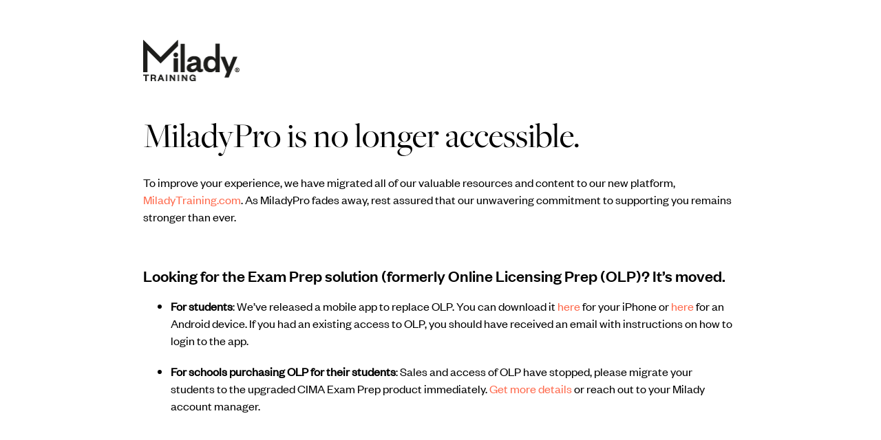

--- FILE ---
content_type: text/html; charset=UTF-8
request_url: https://www.cengage.com/maintenance/miladypro.html?promocode=welcome15&gclid=Cj0KCQjw0rr4BRCtARIsAB0_48PL_9_wjQmPWIyfA-dcDvQKFUU4MaZYcd1b0x7gdfhdCM-8tfrPHycaAtlHEALw_wcB
body_size: 1732
content:
<style type="text/css">
   @font-face {
  font-family: FoundersReg;
  src: url(https://www.milady.com/founders-grotesk-regular.woff2);
   }
   @font-face {
  font-family: FoundersMed;
  src: url(https://www.milady.com/founders-grotesk-medium.woff2);
   }
   @font-face {
  font-family: FreightBigProBook;
  src: url(https://www.milady.com/freight-big-book.woff2);
   }
    .mt-column {width:22%;display:inline-table;padding:0 1%;margin-bottom:25px;}
    @media only screen and (max-width: 768px) {
       .mt-column {width:47%;} 
    }
    @media only screen and (max-width: 500px) {
       .mt-column {width:100%;padding:0;} 
    }
    p,li {font-family: FoundersReg;font-size: 18px;line-height:1.4em;margin-bottom: 20px;}
    h6 {font-family: FoundersMed;font-weight:normal;}
    h2,h3 {font-family: FreightBigProBook;font-weight:normal;}
    h2 {font-size: 52px;line-height: 1.4em;margin-bottom: 20px;}
    h3 {font-size: 40px;line-height: 1.4em;margin-bottom: 20px;}
    h6 {font-size: 24px;line-height: 1.4em;margin-bottom: 0px;}
    a {color:#ff6a4d;text-decoration:none;}
    a:hover {color:#ff6a4d;text-decoration:underline;}
</style>
<div style="max-width:960px;margin:0 auto;">
<div style="padding-top:50px;padding-bottom:50px;padding-right:5%;padding-left:5%;">
<img src="https://www.milady.com/wp-content/uploads/2023/06/Milady-Training.png" alt="Milady Training logo" width="140" height="60">
<h2>MiladyPro is no longer accessible.</h2>
<p>To improve your experience, we have migrated all of our valuable resources and content to our new platform, <a href="https://www.miladytraining.com/?utm_source=miladypro&amp;utm_medium=referral&amp;utm_campaign=home">MiladyTraining.com</a>. As MiladyPro fades away, rest assured that our unwavering commitment to supporting you remains stronger than ever.</p>
<h6>Looking for the Exam Prep solution (formerly Online Licensing Prep (OLP)? It’s moved.</h6>
<ul style="margin-bottom:0px;">
    <li><b>For students</b>: We’ve released a mobile app to replace OLP. You can download it <a href="https://apps.apple.com/us/app/milady-exam-prep/id1596301665" target="_blank">here</a> for your iPhone or <a href="https://play.google.com/store/apps/details?id=com.app.milady" target="_blank">here</a> for an Android device. If you had an existing access to OLP, you should have received an email with instructions on how to login to the app.</li>
    <li><b>For schools purchasing OLP for their students</b>: Sales and access of OLP have stopped, please migrate your students to the upgraded CIMA Exam Prep product immediately. <a href="https://www.milady.com/catalog/cima-exam-prep?utm_source=miladypro&amp;utm_medium=referral&amp;utm_campaign=home">Get more details</a> or reach out to your Milady account manager.</li>
</ul>
</div>

<div style="margin-bottom:50px;padding-top:50px;padding-bottom:25px;padding-right:5%;padding-left:5%;background-color:#f0f6fd;">
<h3 style="margin-top:0px;">Discover a world of possibilities on MiladyTraining.com</h3>

<div class="mt-column">
<h6><a href="https://www.miladytraining.com/pages/courses-for-professionals?utm_source=miladypro&amp;utm_medium=referral&amp;utm_campaign=home">Online Courses for Professionals</a></h6>
<p>Access a wide range of courses designed to enhance your professional skills, satisfy your CE requirements, and keep you updated with the latest industry trends.</p></div>
<div class="mt-column">
<h6><a href="https://www.miladytraining.com/pages/courses-for-instructors?utm_source=miladypro&amp;utm_medium=referral&amp;utm_campaign=home">Online Courses for Instructors</a></h6>
<p>Expand your teaching capabilities with our comprehensive selection of courses specifically tailored for instructors.</p></div>
<div class="mt-column">
<h6><a href="https://www.miladytraining.com/pages/milady-textbooks?utm_source=miladypro&amp;utm_medium=referral&amp;utm_campaign=home">Milady Textbooks and Print Products</a></h6>
<p>Explore collection of Milady textbooks and print products, providing you with essential knowledge and practical insights.</p></div>
<div class="mt-column">
<h6><a href="https://www.miladytraining.com/pages/expert-career-advice?utm_source=miladypro&amp;utm_medium=referral&amp;utm_campaign=home">Expert Career Advice</a></h6>
<p style="margin-bottom:0px;">Propel your professional journey forward. Or if you’re a student looking for guidance, be sure to check our <a href="https://www.milady.com/career-of-possibilities?utm_source=miladypro&amp;utm_medium=referral&amp;utm_campaign=home">Career of Possibilities</a> blog.</p></div>

</div>

<div style="margin-top:0px;margin-bottom:0px;padding-top:50px;padding-bottom:50px;padding-right:5%;padding-left:5%;background-image:url(https://www.milady.com/wp-content/uploads/2022/09/flare-bckgrnd-1.jpg);background-size:cover;">
<p>Visit our migration <a href="https://www.miladytraining.com/pages/miladypro-sunset-faq?utm_source=miladypro&amp;utm_medium=referral&amp;utm_campaign=home">FAQs page</a> for answers to common inquiries and additional information about the transition. Our dedicated team is also ready to assist you with any concerns you may have.</p>

<p style="margin-bottom:0px;">We are committed to supporting your professional growth and providing you with the resources you need to excel in your field. Discover <a href="https://www.miladytraining.com/?utm_source=miladypro&amp;utm_medium=referral&amp;utm_campaign=home">MiladyTraining.com</a> now.</p></div>
</div>